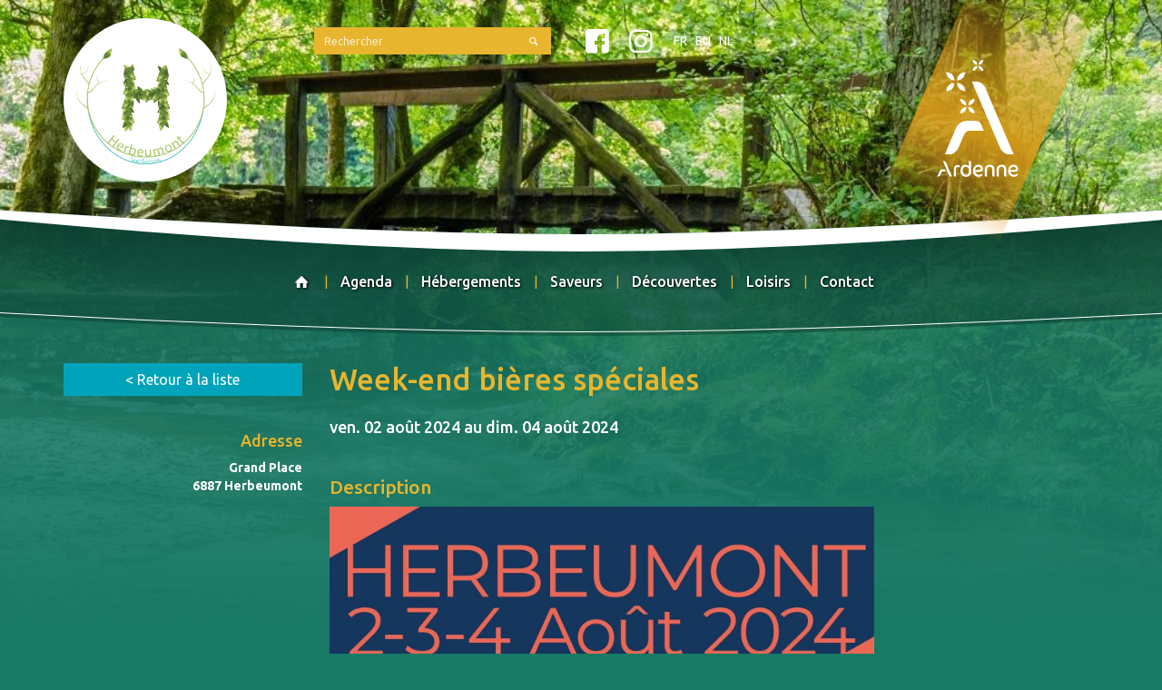

--- FILE ---
content_type: text/html; charset=utf-8
request_url: https://www.herbeumont-tourisme.be/calendar/20/40-Week-end-bi%C3%A8res-sp%C3%A9ciales
body_size: 2775
content:
<!doctype html>
<head>
	<meta charset="utf-8"/>
	<title>Hébergements - RSIH Herbeumont</title>
	
	 <base href="https://www.herbeumont-tourisme.be/" /> <meta name="description" content="Les hébergements de Herbeumont : hôtels, gites, chambres d'hôtes, campings, camping-car, ..."> <meta name="viewport" content="width=device-width, initial-scale=1"> <meta name="Generator" content="CMS Made Simple - Copyright (C) 2004-11 Ted Kulp. Tous droits réservés."> 
	<link rel="canonical" href="https://www.herbeumont-tourisme.be/calendar/20/40-Week-end-bières-spéciales">	
		<link href='//fonts.googleapis.com/css?family=Ubuntu:400,500,700' rel='stylesheet' type='text/css'>
	<link rel="stylesheet" type="text/css" href="https://www.herbeumont-tourisme.be/tmp/cache/stylesheet_combined_5b422d9e678767080b4afd257f61099c.css" />


	<link rel="icon" type="image/vnd.microsoft.icon" href="https://www.herbeumont-tourisme.be/assets/images/favicon.ico">
	<link rel="shortcut icon" type="image/x-icon" href="https://www.herbeumont-tourisme.be/assets/images/favicon.ico">

		<!--[if (lt IE 9) & (!IEMobile)]>
		<script src="//cdnjs.cloudflare.com/ajax/libs/html5shiv/3.7.2/html5shiv.min.js"></script>
		<script src="//cdnjs.cloudflare.com/ajax/libs/respond.js/1.4.2/respond.min.js"></script>
	<![endif]-->

		<script src="//ajax.googleapis.com/ajax/libs/jquery/1.11.1/jquery.min.js"></script>
	<script>window.jQuery || document.write('<script src="https://www.herbeumont-tourisme.be/assets/js/jquery-1.11.1.min.js"><\/script>')</script>
</head>
<body class="page-hebergements rubrique-">

	<div class="imgs-fond">
		
	<img src="https://www.herbeumont-tourisme.be/tmp/cgsmartimage/img-f619db7b1b510c295ee0eef3a0b64d1a.jpg" alt="pont-antrogne.jpg"/>

	</div>

	<header role="banner">
		
		<div class="container">
		
			<a class="brand" href="https://www.herbeumont-tourisme.be/fr/agenda-fr">
				<img src="https://www.herbeumont-tourisme.be/assets/images/logo.png">
			</a>
			
			<div class="top-buttons">
				<div class="row">
					<div class="col-sm-1 col-sm-offset-1"><div class="form-search">
	<form id="m1ce10moduleform_1" method="get" action="https://www.herbeumont-tourisme.be/fr/search-fr" class="cms_form">
<div class="hidden">
<input type="hidden" name="mact" value="Search,m1ce10,dosearch,0" />
<input type="hidden" name="m1ce10returnid" value="70" />
</div>


		<div class="input-group input-group-sm">
			<input type="text" name="m1ce10searchinput" value="" placeholder="Rechercher" class="form-control">
			<span class="input-group-btn">
				<button type="submit" name="submit" class="btn btn-default">
					<i class="icon-search"></i>
				</button>
			</span>
		</div>


		<input type="hidden" id="m1ce10origreturnid" name="m1ce10origreturnid" value="20" />



	</form>

</div></div>
					<div class="col-sm-1 langs">
						<a href="https://www.facebook.com/herbeumont.tourisme" target="_blank" class="facebook"><i class="icon-facebook-squared"></i></a>
						<a href="https://www.instagram.com/herbeumont_tourisme" target="_blank" class="instagram"><i class="icon-instagram"></i></a>
							
			
        
		
					        <span class="active">
					FR
        </span>
								
    &nbsp;    
		
					        <a href="https://www.herbeumont-tourisme.be/en/accomodation">
					EN
        </a>
								
    &nbsp;    
		
					        <a href="https://www.herbeumont-tourisme.be/nl/accomodaties">
					NL
        </a>
							

					</div>
				</div>
			</div>
			
			<div class="marque-ardenne"></div>
			
			<nav role="navigation" class="navbar navbar-default">
				<ul class="nav navbar-nav main">
					
<li><a href="https://www.herbeumont-tourisme.be/"><i class="icon-home"></i></a></li><li><a href="https://www.herbeumont-tourisme.be/fr/agenda-fr">Agenda</a></li><li class="currentpage"><a class="currentpage" href="https://www.herbeumont-tourisme.be/fr/hebergements">Hébergements</a></li><li><a href="https://www.herbeumont-tourisme.be/fr/saveurs">Saveurs</a></li><li><a href="https://www.herbeumont-tourisme.be/fr/decouvertes">Découvertes</a></li><li><a href="https://www.herbeumont-tourisme.be/fr/loisirs">Loisirs</a></li><li><a href="https://www.herbeumont-tourisme.be/fr/a-votre-service">Contact</a></li>
				</ul>
			</nav>
		</div>
		
	</header>
	
	
	<main role="main">
		<div class="container">

			

					



<div class="row off-det">
        <div class="col-sm-1">
        <a href="https://www.herbeumont-tourisme.be/fr/hebergements" class='btn btn-bleu btn-block'>< Retour à la liste</a>
        
                <br>
        <h3 class="text-right">Adresse</h3>
        <p class="adresse">
                            Grand Place
                <br>
                        6887 Herbeumont
        </p>
    </div>     
        <div class="col-sm-3">
        <h1>
                            Week-end bières spéciales
                    </h1>

        <h3 style="color: white">
                                                                    ven. 02 août 2024 au dim. 04 août 2024
                                    </h3>
        
        
                <div class="description clearfix">
            <h2>Description</h2>
                            <p><img src="uploads/450242273_362369863571363_1821120827761024293_n.jpg" alt="" width="600" height="849" /></p>
<div id="ConnectiveDocSignExtentionInstalled" data-extension-version="1.0.4"></div>
                    </div>

        <br>
        <br>

                            <img class="photo-main img-responsive" src="https://www.herbeumont-tourisme.be/tmp/cgsmartimage/img-e4e93f171427c894305ef84eaeef26b6.jpg" alt="450242273_362369863571363_1821120827761024293_n.jpg"/>
        
               
        
    </div>
</div>
		

		</div>
	
	</main>



	<footer role="contentinfo" class="footer-main">
		<div class="container">
			<div class="logos-links">
				<a href="https://www.tourismewallonie.be" target="_blank">
					<img src="https://www.herbeumont-tourisme.be/assets/images/logos/logo-cgt.png" alt="" style="border-radius: 4px" width="130">
				</a>
								<a href="https://www.paysdebouillon.be" target="_blank"><img src="https://www.herbeumont-tourisme.be/assets/images/logos/logo-mdt.png" alt="Pays de Bouillon en Ardenne" width="100"></a>

				<a href="https://www.province.luxembourg.be" target="_blank"><img src="https://www.herbeumont-tourisme.be/assets/images/logos/ProvinceLuxembourg-logo.webp" width="170" style="border-radius: 4px"></a>
				<a href="https://www.infoardenne.com/la-marque-ardenne/" target="_blank"><img src="https://www.herbeumont-tourisme.be/assets/images/logos/marque-ardenne.png" width="100"></a>
				<a href="https://www.ardennebelge.be" target="_blank"><img src="https://www.herbeumont-tourisme.be/assets/images/logos/abt-blanc.webp" width="120"></a>

							</div>
			
			<br><br>
			<p class='small'>
				Royal Syndicat d'Initiative de Herbeumont<br>
				Grand Place, 1 - 6887 Herbeumont / <a href="mailto:contact@herbeumont-tourisme.be">contact@herbeumont-tourisme.be</a> / +32 (0)61 412 412
			</p>
			<p class="extra-small">
				Copyright &copy; 2026 - All Right Reserved - RSIH -  - Design by <a href="http://www.eclecticmargins.be" target="_blank">Eclectic Margins</a> & <a href="https://www.airelibre.net">Aire libre</a>
			</p>
		</div>
	</footer>








	<script src="https://www.herbeumont-tourisme.be/assets/js/bootstrap.min.js"></script><script src="https://www.herbeumont-tourisme.be/assets/js/jquery.blueimp-gallery.min.js"></script><script src="https://www.herbeumont-tourisme.be/assets/js/bootstrap-image-gallery.min.js"></script><script src="https://www.herbeumont-tourisme.be/assets/js/slick.min.js"></script><script src="https://www.herbeumont-tourisme.be/assets/js/main.js"></script><script type="text/javascript">var _paq = window._paq || [];_paq.push([function() {var self = this;function getOriginalVisitorCookieTimeout() {var now = new Date(),nowTs = Math.round(now.getTime() / 1000),visitorInfo = self.getVisitorInfo();var createTs = parseInt(visitorInfo[2]);var cookieTimeout = 33696000; /* 13 mois en secondes */var originalTimeout = createTs + cookieTimeout - nowTs;return originalTimeout;}this.setVisitorCookieTimeout( getOriginalVisitorCookieTimeout() );}]);/* tracker methods like "setCustomDimension" should be called before "trackPageView" */_paq.push(['trackPageView']);_paq.push(['enableLinkTracking']);(function() {var u="https://stats.airelibre.net/";_paq.push(['setTrackerUrl', u+'matomo.php']);_paq.push(['setSiteId', '37']);var d=document, g=d.createElement('script'), s=d.getElementsByTagName('script')[0];g.type='text/javascript'; g.async=true; g.defer=true; g.src=u+'matomo.js'; s.parentNode.insertBefore(g,s);})();</script><noscript><p><img src="//stats.airelibre.net/matomo.php?idsite=37&amp;rec=1" style="border:0;" alt="" /></p></noscript></body>
</html>